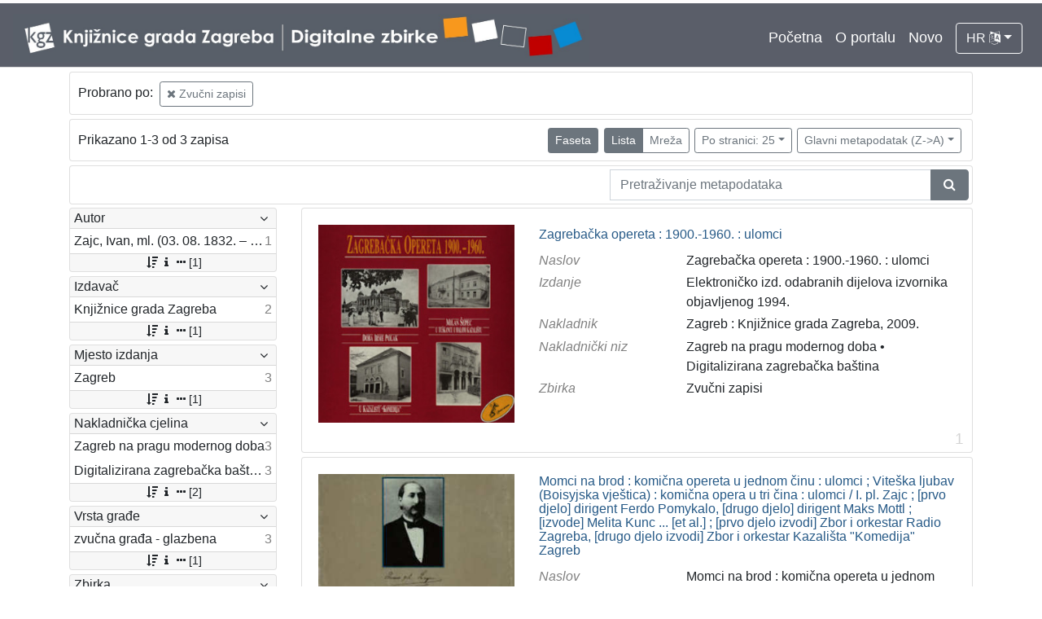

--- FILE ---
content_type: text/html; charset=UTF-8
request_url: https://digitalnezbirke.kgz.hr/?pr=l&mrf%5B10096%5D%5B17060%5D=a&view=list&page=1&ps=25&oby=rmr&obyt=d
body_size: 4651
content:
<!DOCTYPE html><html lang="hr"><head><title>Digitalne zbirke Knjižnica grada Zagreba</title><meta name="viewport" content="width=device-width, initial-scale=1"><link href="./lib/font-awesome/4.7.0/css/font-awesome.min.css" rel="stylesheet"><link rel="stylesheet" href="https://cdn.jsdelivr.net/npm/bootstrap@4.5.3/dist/css/bootstrap.min.css" integrity="sha384-TX8t27EcRE3e/ihU7zmQxVncDAy5uIKz4rEkgIXeMed4M0jlfIDPvg6uqKI2xXr2" crossorigin="anonymous"><script src="https://code.jquery.com/jquery-3.5.1.min.js" integrity="sha256-9/aliU8dGd2tb6OSsuzixeV4y/faTqgFtohetphbbj0=" crossorigin="anonymous"></script><script src="https://cdn.jsdelivr.net/npm/bootstrap@4.5.3/dist/js/bootstrap.bundle.min.js" integrity="sha384-ho+j7jyWK8fNQe+A12Hb8AhRq26LrZ/JpcUGGOn+Y7RsweNrtN/tE3MoK7ZeZDyx" crossorigin="anonymous"></script><link href="./public/core/css/indigo.css?_v102" rel="stylesheet"><link href="./public/core/css/header.css?_v102" rel="stylesheet"><link href="./public/core/css/footer.css?_v102" rel="stylesheet"><link href="./public/core/css/indigoLogo.css?_=2" rel="stylesheet"><link href="./public/core/css/infoToolbar.css?_v102" rel="stylesheet"><link href="./public/core/css/queryToolbar.css?_v102" rel="stylesheet"><link href="./public/core/css/recordViewer.css?_v102" rel="stylesheet"><link href="./public/core/css/popover.css?_v102" rel="stylesheet"><link href="./public/core/css/pagination.css?_v102" rel="stylesheet"><link href="./public/core/css/spinners/line-scale.css?_v102" rel="stylesheet"><link href="./public/core/css/facet.css?_v102" rel="stylesheet"><link href="./public/core/css/singleFacet.css?_v102" rel="stylesheet"><link href="./public/core/css/singleFacetCheckbox.css?_v102" rel="stylesheet"><link href="./public/core/css/singleFacetInfo.css?_v102" rel="stylesheet"><link href="./public/core/css/recordInfo.css?_v102" rel="stylesheet"><link href="./public/core/css/navigationDrawer.css?_v102" rel="stylesheet"><link href="./public/core/css/infoToolbarWithFacet.css?_v102" rel="stylesheet"><link href="./public/core/css/recordList.css?_v102" rel="stylesheet"><link href="./public/core/css/metadataValue.css?_v102" rel="stylesheet"><link href="./public/core/css/modal.css?_v102" rel="stylesheet"><link href="./public/portal/css/main.css?_v102" rel="stylesheet"></head><body><div class="indigo-navigation-drawer"><div class="indigo-navigation-drawer-toolbar"><button class="btn btn-sm btn-secondary indigo-navigation-drawer-close-button" onclick="Indigo.Front.NavigationDrawer.toggleDrawer();"><i class="fa fa-times"></i></button></div><div class="indigo-navigation-drawer-content"></div></div><nav class="navbar navbar-expand-lg navbar-dark indigo-navbar"><a class="navbar-brand" href="./"><img class="indigo-navbar-logo" src="./public/portal/img/DZB_Portal_Naslovna traka_Izmjene_2019_crop.jpg"></a><button class="navbar-toggler indigo-toggle-button" type="button" data-toggle="collapse" data-target="#indigo-toggle-btn"><span class="navbar-toggler-icon"></span></button><div class="navbar-collapse justify-content-end collapse" id="indigo-toggle-btn"><ul class="navbar-nav"><li class="nav-item indigo-navbar-nav-item"><a class="indigo-navbar-option" href="./">Početna</a></li><li class="nav-item indigo-navbar-nav-item"><a class="indigo-navbar-option" href="./?ct2=portal">O portalu</a></li><li class="nav-item indigo-navbar-nav-item"><a class="indigo-navbar-option" href="./?pr=l&filter=10077&oby=timec&obyt=d">Novo</a></li><li class="nav-item indigo-navbar-nav-item"><div class="dropdown indigo-dropdown"><button class="btn btn-outline-light dropdown-toggle indigo-dropdown-toggle-button" type="button" data-toggle="dropdown">HR <i class="fa fa-language"></i></button><div class="dropdown-menu dropdown-menu-right indigo-dropdown-menu"><a class="dropdown-item indigo-dropdown-item" href="./?locale=ls&lc=hr">Hrvatski (HR)</a><a class="dropdown-item indigo-dropdown-item" href="./?locale=ls&lc=en">English (EN)</a></div></div></li></ul></div></nav><div class="container-lg indigo-container"><div class="card card-body indigo-query-toolbar"><div class="row"><div class="col-12" style="line-height:2">Probrano po: <a class="btn btn-sm btn-outline-secondary mx-1" href="./?pr=l&view=list&page=1&ps=25&oby=rmr&obyt=d" title="Zbirka"><i class="fa fa-times"></i> Zvučni zapisi</a></div></div></div><div class="card card-body indigo-infotoolbar"><div class="row"><div class="col-md-4 col-sm-12 indigo-infotoolbar-text">Prikazano 1-3 od 3 zapisa</div><div class="col-md-8 col-sm-12 indigo-infotoolbar-action"><div class="btn btn-sm btn-secondary" onclick="Indigo.Front.Facet.toggle(); Indigo.Front.Facet.toggleDrawerForFacets();" id="facet_toggle_button">Faseta</div><div class="btn-group indigo-infotoolbar-btn-group"><a class="btn btn-sm btn-secondary" href="./?pr=l&mrf%5B10096%5D%5B17060%5D=a&view=list&page=1&ps=25&oby=rmr&obyt=d">Lista</a><a class="btn btn-sm btn-outline-secondary" href="./?pr=l&mrf%5B10096%5D%5B17060%5D=a&view=grid&page=1&ps=25&oby=rmr&obyt=d">Mreža</a></div><div class="dropdown indigo-pagesize-dropdown"><button class="btn btn-sm btn-outline-secondary dropdown-toggle indigo-pagesize-dropdown-toggle-button" type="button" data-toggle="dropdown">Po stranici: 25</button><div class="dropdown-menu indigo-pagesize-dropdown-menu"><a class="dropdown-item indigo-pagesize-dropdown-item" href="./?pr=l&mrf%5B10096%5D%5B17060%5D=a&view=list&page=1&oby=rmr&obyt=d&ps=10">10</a><a class="dropdown-item indigo-pagesize-dropdown-item" href="./?pr=l&mrf%5B10096%5D%5B17060%5D=a&view=list&page=1&oby=rmr&obyt=d&ps=25">25</a><a class="dropdown-item indigo-pagesize-dropdown-item" href="./?pr=l&mrf%5B10096%5D%5B17060%5D=a&view=list&page=1&oby=rmr&obyt=d&ps=50">50</a><a class="dropdown-item indigo-pagesize-dropdown-item" href="./?pr=l&mrf%5B10096%5D%5B17060%5D=a&view=list&page=1&oby=rmr&obyt=d&ps=100">100</a></div></div><div class="dropdown indigo-sort-dropdown"><button class="btn btn-sm btn-outline-secondary dropdown-toggle indigo-sort-dropdown-toggle-button" type="button" data-toggle="dropdown">Glavni metapodatak (Z->A)</button><div class="dropdown-menu dropdown-menu-right indigo-sort-dropdown-menu"><a class="dropdown-item indigo-sort-dropdown-item" href="./?pr=l&mrf%5B10096%5D%5B17060%5D=a&view=list&page=1&ps=25&oby=rmr&obyt=a">Glavni metapodatak (A->Z)</a><a class="dropdown-item indigo-sort-dropdown-item" href="./?pr=l&mrf%5B10096%5D%5B17060%5D=a&view=list&page=1&ps=25&oby=rmr&obyt=d">Glavni metapodatak (Z->A)</a></div></div></div></div></div><div class="card card-body p-1 mb-1"><div class="row d-flex justify-content-end"><div class="col-sm-12 col-md-5"><div class="indigo-searchbar"><form method="get" autocomplete="off" id="indigo_searchbar_form"><div class="input-group"><input type="hidden" name="pr" value="l"><input class="form-control indigo-searchbar-input" type="text" name="msq" placeholder="Pretraživanje metapodataka" onfocus="this.select();" required="required"><input type="hidden" name="view" value="list"><input type="hidden" name="mrf[10096][17060]" value="a"><input type="hidden" name="view" value="list"><input type="hidden" name="page" value="1"><input type="hidden" name="ps" value="25"><input type="hidden" name="oby" value="rmr"><input type="hidden" name="obyt" value="d"><div class="input-group-append indigo-searchbar-button-holder"><button class="btn btn-secondary indigo-searchbar-button" type="submit" title="Pretraži"><i class="fa fa-search fa-fw"></i></button></div></div></form></div></div></div></div><div class="row"><div class="d-none d-md-block col-3 indigo-record-list-facet" data-route="./api.php?pr=facets&mrf%5B10096%5D%5B17060%5D=a&view=list&page=1&ps=25&oby=rmr&obyt=d"></div><div class="col indigo-record-list-items"><div class="card card-body indigo-recordlistitem"><div class="row"><div class="col-md-4 col-sm-12 text-center"><a href="./?pr=i&id=18281"><img class="img-fluid indigo-recordlistitem-image" src="https://digitalnezbirke.kgz.hr/rdfcgtv/rep/v/r1/zmo/vr1zmotb4pp8.jpg" alt="Zagrebačka opereta : 1900.-1960. : ulomci"></a><div class="indigo-recordlistitem-image-toolbar-option"></div></div><div class="col-md-8 col-sm-12"><a class="indigo-recordlistitem-title" href="./?pr=i&id=18281">Zagrebačka opereta : 1900.-1960. : ulomci</a><div class="indigo-recordlistitem-metadata"><div class="row indigo-recordlistitem-metadata-row"><div class="col-md-4 col-sm-12"><div class="indigo-recordlistitem-label">Naslov</div></div><div class="col-md-8 col-sm-12"><span class="indigo-metadatavalue-none">Zagrebačka opereta : 1900.-1960. : ulomci</span></div></div><div class="row indigo-recordlistitem-metadata-row"><div class="col-md-4 col-sm-12"><div class="indigo-recordlistitem-label">Izdanje</div></div><div class="col-md-8 col-sm-12"><span class="indigo-metadatavalue-none">Elektroničko izd. odabranih dijelova izvornika objavljenog 1994.</span></div></div><div class="row indigo-recordlistitem-metadata-row"><div class="col-md-4 col-sm-12"><div class="indigo-recordlistitem-label">Nakladnik</div></div><div class="col-md-8 col-sm-12"><span class="indigo-metadatavalue-none">Zagreb : Knjižnice grada Zagreba, 2009.</span></div></div><div class="row indigo-recordlistitem-metadata-row"><div class="col-md-4 col-sm-12"><div class="indigo-recordlistitem-label">Nakladnički niz</div></div><div class="col-md-8 col-sm-12"><a class="indigo-metadatavalue-concept indigo-pointer" href="./?pr=l&mrf[10234][17082]=a" tabindex="0" data-concept="./?pc=i&id=17082" data-related="./?pr=l&mrf[10234][17082]=a" data-filter="./?pr=l&mrf%5B10096%5D%5B17060%5D=a&view=list&page=1&ps=25&oby=rmr&obyt=d&mrf[10234][17082]=a" onclick="Indigo.Front.metadataPopover(event);">Zagreb na pragu modernog doba</a> &#149; <a class="indigo-metadatavalue-concept indigo-pointer" href="./?pr=l&mrf[10234][17253]=a" tabindex="0" data-concept="./?pc=i&id=17253" data-related="./?pr=l&mrf[10234][17253]=a" data-filter="./?pr=l&mrf%5B10096%5D%5B17060%5D=a&view=list&page=1&ps=25&oby=rmr&obyt=d&mrf[10234][17253]=a" onclick="Indigo.Front.metadataPopover(event);">Digitalizirana zagrebačka baština</a></div></div><div class="row indigo-recordlistitem-metadata-row"><div class="col-md-4 col-sm-12"><div class="indigo-recordlistitem-label">Zbirka</div></div><div class="col-md-8 col-sm-12"><a class="indigo-metadatavalue-concept indigo-pointer" href="./?pr=l&mrf[10096][17060]=a" tabindex="0" data-concept="./?pc=i&id=17060" data-related="./?pr=l&mrf[10096][17060]=a" data-filter="./?pr=l&mrf%5B10096%5D%5B17060%5D=a&view=list&page=1&ps=25&oby=rmr&obyt=d&mrf[10096][17060]=a" onclick="Indigo.Front.metadataPopover(event);">Zvučni zapisi</a></div></div></div></div></div><div class="indigo-record-list-record-index">1</div></div><div class="card card-body indigo-recordlistitem"><div class="row"><div class="col-md-4 col-sm-12 text-center"><a href="./?pr=i&id=18266"><img class="img-fluid indigo-recordlistitem-image" src="https://digitalnezbirke.kgz.hr/rdfcgtv/rep/5/8d/g31/58dg31tg3j3r.jpg" alt="Momci na brod : komična opereta u jednom činu : ulomci ; Viteška ljubav (Boisyjska vještica) : komična opera u tri čina : ulomci / I. pl. Zajc ; [prvo djelo] dirigent Ferdo Pomykalo, [drugo djelo] dirigent Maks Mottl ; [izvode] Melita Kunc ... [et al.] ; [prvo djelo izvodi] Zbor i orkestar Radio Zagreba, [drugo djelo izvodi] Zbor i orkestar Kazališta "Komedija" Zagreb"></a><div class="indigo-recordlistitem-image-toolbar-option"></div></div><div class="col-md-8 col-sm-12"><a class="indigo-recordlistitem-title" href="./?pr=i&id=18266">Momci na brod : komična opereta u jednom činu : ulomci ; Viteška ljubav (Boisyjska vještica) : komična opera u tri čina : ulomci / I. pl. Zajc ; [prvo djelo] dirigent Ferdo Pomykalo, [drugo djelo] dirigent Maks Mottl ; [izvode] Melita Kunc ... [et al.] ; [prvo djelo izvodi] Zbor i orkestar Radio Zagreba, [drugo djelo izvodi] Zbor i orkestar Kazališta "Komedija" Zagreb</a><div class="indigo-recordlistitem-metadata"><div class="row indigo-recordlistitem-metadata-row"><div class="col-md-4 col-sm-12"><div class="indigo-recordlistitem-label">Naslov</div></div><div class="col-md-8 col-sm-12"><span class="indigo-metadatavalue-none">Momci na brod : komična opereta u jednom činu : ulomci ; Viteška ljubav (Boisyjska vještica) : komična opera u tri čina : ulomci / I. pl. Zajc ; [prvo djelo] dirigent Ferdo Pomykalo, [drugo djelo] dirigent Maks Mottl ; [izvode] Melita Kunc ... [et al.] ; [prvo djelo izvodi] Zbor i orkestar Radio Zagreba, [drugo djelo izvodi] Zbor i orkestar Kazališta "Komedija" Zagreb</span></div></div><div class="row indigo-recordlistitem-metadata-row"><div class="col-md-4 col-sm-12"><div class="indigo-recordlistitem-label">Izdanje</div></div><div class="col-md-8 col-sm-12"><span class="indigo-metadatavalue-none">Elektroničko izd. izvornika objavljenog 1994.</span></div></div><div class="row indigo-recordlistitem-metadata-row"><div class="col-md-4 col-sm-12"><div class="indigo-recordlistitem-label">Nakladnik</div></div><div class="col-md-8 col-sm-12"><span class="indigo-metadatavalue-none">Zagreb : Knjižnice grada Zagreba, 2009.</span></div></div><div class="row indigo-recordlistitem-metadata-row"><div class="col-md-4 col-sm-12"><div class="indigo-recordlistitem-label">Nakladnički niz</div></div><div class="col-md-8 col-sm-12"><a class="indigo-metadatavalue-concept indigo-pointer" href="./?pr=l&mrf[10234][17082]=a" tabindex="0" data-concept="./?pc=i&id=17082" data-related="./?pr=l&mrf[10234][17082]=a" data-filter="./?pr=l&mrf%5B10096%5D%5B17060%5D=a&view=list&page=1&ps=25&oby=rmr&obyt=d&mrf[10234][17082]=a" onclick="Indigo.Front.metadataPopover(event);">Zagreb na pragu modernog doba</a> &#149; <a class="indigo-metadatavalue-concept indigo-pointer" href="./?pr=l&mrf[10234][17253]=a" tabindex="0" data-concept="./?pc=i&id=17253" data-related="./?pr=l&mrf[10234][17253]=a" data-filter="./?pr=l&mrf%5B10096%5D%5B17060%5D=a&view=list&page=1&ps=25&oby=rmr&obyt=d&mrf[10234][17253]=a" onclick="Indigo.Front.metadataPopover(event);">Digitalizirana zagrebačka baština</a></div></div><div class="row indigo-recordlistitem-metadata-row"><div class="col-md-4 col-sm-12"><div class="indigo-recordlistitem-label">Autor</div></div><div class="col-md-8 col-sm-12"><a class="indigo-metadatavalue-concept indigo-pointer" href="./?pr=l&mrf[10057][17138]=a" tabindex="0" data-concept="./?pc=i&id=17138" data-related="./?pr=l&mrf[10057][17138]=a" data-filter="./?pr=l&mrf%5B10096%5D%5B17060%5D=a&view=list&page=1&ps=25&oby=rmr&obyt=d&mrf[10057][17138]=a" onclick="Indigo.Front.metadataPopover(event);">Zajc, Ivan, ml. (03. 08. 1832. – 16. 12. 1914.)</a></div></div><div class="row indigo-recordlistitem-metadata-row"><div class="col-md-4 col-sm-12"><div class="indigo-recordlistitem-label">Ostali autori</div></div><div class="col-md-8 col-sm-12"><a class="indigo-metadatavalue-concept indigo-pointer" href="./?pr=l&mrf[10245][17148]=a" tabindex="0" data-concept="./?pc=i&id=17148" data-related="./?pr=l&mrf[10245][17148]=a" data-filter="./?pr=l&mrf%5B10096%5D%5B17060%5D=a&view=list&page=1&ps=25&oby=rmr&obyt=d&mrf[10245][17148]=a" onclick="Indigo.Front.metadataPopover(event);">Mottl, Maks</a> &#149; <a class="indigo-metadatavalue-concept indigo-pointer" href="./?pr=l&mrf[10245][17147]=a" tabindex="0" data-concept="./?pc=i&id=17147" data-related="./?pr=l&mrf[10245][17147]=a" data-filter="./?pr=l&mrf%5B10096%5D%5B17060%5D=a&view=list&page=1&ps=25&oby=rmr&obyt=d&mrf[10245][17147]=a" onclick="Indigo.Front.metadataPopover(event);">Pomykalo, Ferdo</a></div></div><div class="row indigo-recordlistitem-metadata-row"><div class="col-md-4 col-sm-12"><div class="indigo-recordlistitem-label">Zbirka</div></div><div class="col-md-8 col-sm-12"><a class="indigo-metadatavalue-concept indigo-pointer" href="./?pr=l&mrf[10096][17060]=a" tabindex="0" data-concept="./?pc=i&id=17060" data-related="./?pr=l&mrf[10096][17060]=a" data-filter="./?pr=l&mrf%5B10096%5D%5B17060%5D=a&view=list&page=1&ps=25&oby=rmr&obyt=d&mrf[10096][17060]=a" onclick="Indigo.Front.metadataPopover(event);">Zvučni zapisi</a></div></div></div></div></div><div class="indigo-record-list-record-index">2</div></div><div class="card card-body indigo-recordlistitem"><div class="row"><div class="col-md-4 col-sm-12 text-center"><a href="./?pr=i&id=18283"><img class="img-fluid indigo-recordlistitem-image" src="https://digitalnezbirke.kgz.hr/rdfcgtv/rep/j/8v/og6/j8vog6skg32r.jpg" alt="Glasovi zagrebačke opere. Djelo Vatroslava Lisinskog : ulomci / izvode solisti, mješoviti zbor i orkestar Opere Hrvatskog narodnog kazališta u Zagrebu ; dirigent Nikša Bareza"></a><div class="indigo-recordlistitem-image-toolbar-option"></div></div><div class="col-md-8 col-sm-12"><a class="indigo-recordlistitem-title" href="./?pr=i&id=18283">Glasovi zagrebačke opere. Djelo Vatroslava Lisinskog : ulomci / izvode solisti, mješoviti zbor i orkestar Opere Hrvatskog narodnog kazališta u Zagrebu ; dirigent Nikša Bareza</a><div class="indigo-recordlistitem-metadata"><div class="row indigo-recordlistitem-metadata-row"><div class="col-md-4 col-sm-12"><div class="indigo-recordlistitem-label">Naslov</div></div><div class="col-md-8 col-sm-12"><span class="indigo-metadatavalue-none">Glasovi zagrebačke opere. Djelo Vatroslava Lisinskog : ulomci / izvode solisti, mješoviti zbor i orkestar Opere Hrvatskog narodnog kazališta u Zagrebu ; dirigent Nikša Bareza</span></div></div><div class="row indigo-recordlistitem-metadata-row"><div class="col-md-4 col-sm-12"><div class="indigo-recordlistitem-label">Izdanje</div></div><div class="col-md-8 col-sm-12"><span class="indigo-metadatavalue-none">Elektroničko izd. odabranih dijelova izvornika objavljenog 1969.</span></div></div><div class="row indigo-recordlistitem-metadata-row"><div class="col-md-4 col-sm-12"><div class="indigo-recordlistitem-label">Nakladnik</div></div><div class="col-md-8 col-sm-12"><span class="indigo-metadatavalue-none">Zagreb : Knjižnice grada Zagreba, 2009</span></div></div><div class="row indigo-recordlistitem-metadata-row"><div class="col-md-4 col-sm-12"><div class="indigo-recordlistitem-label">Nakladnički niz</div></div><div class="col-md-8 col-sm-12"><a class="indigo-metadatavalue-concept indigo-pointer" href="./?pr=l&mrf[10234][17082]=a" tabindex="0" data-concept="./?pc=i&id=17082" data-related="./?pr=l&mrf[10234][17082]=a" data-filter="./?pr=l&mrf%5B10096%5D%5B17060%5D=a&view=list&page=1&ps=25&oby=rmr&obyt=d&mrf[10234][17082]=a" onclick="Indigo.Front.metadataPopover(event);">Zagreb na pragu modernog doba</a> &#149; <a class="indigo-metadatavalue-concept indigo-pointer" href="./?pr=l&mrf[10234][17253]=a" tabindex="0" data-concept="./?pc=i&id=17253" data-related="./?pr=l&mrf[10234][17253]=a" data-filter="./?pr=l&mrf%5B10096%5D%5B17060%5D=a&view=list&page=1&ps=25&oby=rmr&obyt=d&mrf[10234][17253]=a" onclick="Indigo.Front.metadataPopover(event);">Digitalizirana zagrebačka baština</a></div></div><div class="row indigo-recordlistitem-metadata-row"><div class="col-md-4 col-sm-12"><div class="indigo-recordlistitem-label">Ostali autori</div></div><div class="col-md-8 col-sm-12"><a class="indigo-metadatavalue-concept indigo-pointer" href="./?pr=l&mrf[10245][17146]=a" tabindex="0" data-concept="./?pc=i&id=17146" data-related="./?pr=l&mrf[10245][17146]=a" data-filter="./?pr=l&mrf%5B10096%5D%5B17060%5D=a&view=list&page=1&ps=25&oby=rmr&obyt=d&mrf[10245][17146]=a" onclick="Indigo.Front.metadataPopover(event);">Bareza, Nikša (1936.)</a></div></div><div class="row indigo-recordlistitem-metadata-row"><div class="col-md-4 col-sm-12"><div class="indigo-recordlistitem-label">Zbirka</div></div><div class="col-md-8 col-sm-12"><a class="indigo-metadatavalue-concept indigo-pointer" href="./?pr=l&mrf[10096][17060]=a" tabindex="0" data-concept="./?pc=i&id=17060" data-related="./?pr=l&mrf[10096][17060]=a" data-filter="./?pr=l&mrf%5B10096%5D%5B17060%5D=a&view=list&page=1&ps=25&oby=rmr&obyt=d&mrf[10096][17060]=a" onclick="Indigo.Front.metadataPopover(event);">Zvučni zapisi</a></div></div></div></div></div><div class="indigo-record-list-record-index">3</div></div></div></div></div><div class="indigo-footer"><div class="container"><div class="indigo-footer-before"><div class="row"><div class="col"><div><div class="indigo-footer-link"><div><a class="d-block my-2" href="./?ct2=accessibility">Izjava o pristupačnosti</a><a class="d-block my-2" href="./?ct2=portal">O portalu</a><a class="d-block my-2" href="./?ct2=terms">Uvjeti korištenja</a><a class="d-block my-2" href="./?ct2=linkovi">Linkovi</a><a class="d-block my-2" href="./?ct2=suradnici">Suradnici</a><a class="d-block my-2" href="./?ct2=impressum">Impressum</a><a class="d-block my-2" href="./?ct2=kontakt">Kontakt</a></div></div></div><div class="my-3 pt-3 d-flex align-items-center" style="border-top: 1px solid #FFF; font-size: 90%"><a class="p-1 mx-2" style="background: white" href="https://www.zagreb.hr/" target="_blank"><img style="height: 20px" src="./public/portal/img/grb-zg.jpg"></a><a class="p-1 mx-2" style="background: white" href="https://min-kulture.gov.hr/" target="_blank"><img style="height: 20px" src="./public/portal/img/grb-mk.jpg"></a><div class="mr-auto">Projekt Digitalizirana zagrebačka baština sufinanciran je sredstvima Grada Zagreba i Ministarstva kulture i medija Republike Hrvatske</div><a class="p-1 mx-2" style="background: white" href="https://citaj.hr/" target="_blank"><img style="height: 20px" src="./public/portal/img/godina-citanja.jpg"></a></div></div></div></div><div class="row"><div class="col-8 indigo-footer-left-col">© 2026 Digitalne zbirke Knjižnica grada Zagreba Sva prava pridržana</div><div class="col-4 text-right"><a class="in-logo p-1" href="http://www.eindigo.net/" title="Powered by Indigo" id="in_logo" target="_blank"><img class="in-logo-img" title="Powered by Indigo" src-trans="https://a.eindigo.net/cdn/eindigo/logo/indigo-gray.png" src-color="https://a.eindigo.net/cdn/eindigo/logo/indigo-color.png" src="https://a.eindigo.net/cdn/eindigo/logo/indigo-gray.png" alt="indigo"><span class="in-logo-inf">Powered by Indigo</span></a></div></div></div></div><div class="modal fade indigo-modal" tabindex="-1" id="indigo_modal"><div class="modal-dialog modal-lg indigo-modal-dialog"><div class="modal-content indigo-modal-content"></div></div></div><script src="./public/core/js/MultiClamp.min-2.0.2.js?_v102"></script><script src="./public/core/js/indigo.js?_v102"></script><script src="./public/core/js/indigoLogo.js?_v102"></script><script src="./public/core/js/popover.js?_v102"></script><script src="https://unpkg.com/vanilla-back-to-top@7.1.14/dist/vanilla-back-to-top.min.js"></script><script src="./public/core/js/backToTop.js?_v102"></script><script src="./public/core/js/facet.js?_v102"></script><script src="./public/core/js/singleFacetCheckbox.js?_v102"></script><script src="./public/core/js/navigationDrawer.js?_v102"></script><!-- Global site tag (gtag.js) - Google Analytics --><script async src="https://www.googletagmanager.com/gtag/js?id=UA-29182848-2"></script><script>window.dataLayer = window.dataLayer || [];function gtag(){dataLayer.push(arguments);}gtag('js', new Date());gtag('config', 'UA-29182848-2');</script></body></html>

--- FILE ---
content_type: text/html; charset=UTF-8
request_url: https://digitalnezbirke.kgz.hr/api.php?pr=facets&mrf%5B10096%5D%5B17060%5D=a&view=list&page=1&ps=25&oby=rmr&obyt=d
body_size: 1837
content:
<div class="card indigo-facet"><div class="card-header indigo-facet-header d-flex justify-content-between" data-toggle="collapse" data-target=".f0" onclick="Indigo.Front.Facet.toggleCollapse(event);"><div class="indigo-facet-header-text">Autor</div><i class="fa fa-angle-down fa-fw indigo-facet-header-icon"></i></div><div class="collapse show f0"><div class="card-body indigo-facet-body"><a class="d-flex justify-content-between indigo-facet-item" href="./?pr=l&mrf%5B10096%5D%5B17060%5D=a&view=list&page=1&ps=25&oby=rmr&obyt=d&fcc[10009][17138]=a&fc[10009][a17138]=fcc%5B10009%5D%5B17138%5D%3Da"><div class="indigo-facet-item-text">Zajc, Ivan, ml. (03. 08. 1832. – 16. 12. 1914.)</div><div class="indigo-facet-item-count">1</div></a></div></div><div class="card-footer indigo-facet-footer collapse show f0"><a class="indigo-facet-item-more" href="./?pr=facet&mrf%5B10096%5D%5B17060%5D=a&view=list&ps=25&oby=rmr&obyt=d&fid=10009&fc%5Bpager%5D%5Bsize%5D=30" title="Pokaži više" data-route="./api.php?pr=facet&mrf%5B10096%5D%5B17060%5D=a&view=list&ps=25&oby=rmr&obyt=d&fid=10009&fc%5Bpager%5D%5Bsize%5D=30" data-toggle="modal" data-target="#indigo_modal" onclick="Indigo.Front.SingleFacetCheckbox.loadFacet(event);" data-facet="{&quot;label&quot;:&quot;Autor&quot;,&quot;facet_id&quot;:10009}"><i class="fa fa-sort-amount-desc fa-fw"></i><i class="fa fa-info fa-fw"></i><i class="fa fa-ellipsis-h fa-fw"></i>[1]</a></div></div><div class="card indigo-facet"><div class="card-header indigo-facet-header d-flex justify-content-between" data-toggle="collapse" data-target=".f1" onclick="Indigo.Front.Facet.toggleCollapse(event);"><div class="indigo-facet-header-text">Izdavač</div><i class="fa fa-angle-down fa-fw indigo-facet-header-icon"></i></div><div class="collapse show f1"><div class="card-body indigo-facet-body"><a class="d-flex justify-content-between indigo-facet-item" href="./?pr=l&mrf%5B10096%5D%5B17060%5D=a&view=list&page=1&ps=25&oby=rmr&obyt=d&mr[17081]=a&fc[10006][a17081]=mr%5B17081%5D%3Da"><div class="indigo-facet-item-text">Knjižnice grada Zagreba</div><div class="indigo-facet-item-count">2</div></a></div></div><div class="card-footer indigo-facet-footer collapse show f1"><a class="indigo-facet-item-more" href="./?pr=facet&mrf%5B10096%5D%5B17060%5D=a&view=list&ps=25&oby=rmr&obyt=d&fid=10006&fc%5Bpager%5D%5Bsize%5D=30" title="Pokaži više" data-route="./api.php?pr=facet&mrf%5B10096%5D%5B17060%5D=a&view=list&ps=25&oby=rmr&obyt=d&fid=10006&fc%5Bpager%5D%5Bsize%5D=30" data-toggle="modal" data-target="#indigo_modal" onclick="Indigo.Front.SingleFacetCheckbox.loadFacet(event);" data-facet="{&quot;label&quot;:&quot;Izdava\u010d&quot;,&quot;facet_id&quot;:10006}"><i class="fa fa-sort-amount-desc fa-fw"></i><i class="fa fa-info fa-fw"></i><i class="fa fa-ellipsis-h fa-fw"></i>[1]</a></div></div><div class="card indigo-facet"><div class="card-header indigo-facet-header d-flex justify-content-between" data-toggle="collapse" data-target=".f2" onclick="Indigo.Front.Facet.toggleCollapse(event);"><div class="indigo-facet-header-text">Mjesto izdanja</div><i class="fa fa-angle-down fa-fw indigo-facet-header-icon"></i></div><div class="collapse show f2"><div class="card-body indigo-facet-body"><a class="d-flex justify-content-between indigo-facet-item" href="./?pr=l&mrf%5B10096%5D%5B17060%5D=a&view=list&page=1&ps=25&oby=rmr&obyt=d&mr[16809]=a&fc[10004][a16809]=mr%5B16809%5D%3Da"><div class="indigo-facet-item-text">Zagreb</div><div class="indigo-facet-item-count">3</div></a></div></div><div class="card-footer indigo-facet-footer collapse show f2"><a class="indigo-facet-item-more" href="./?pr=facet&mrf%5B10096%5D%5B17060%5D=a&view=list&ps=25&oby=rmr&obyt=d&fid=10004&fc%5Bpager%5D%5Bsize%5D=30" title="Pokaži više" data-route="./api.php?pr=facet&mrf%5B10096%5D%5B17060%5D=a&view=list&ps=25&oby=rmr&obyt=d&fid=10004&fc%5Bpager%5D%5Bsize%5D=30" data-toggle="modal" data-target="#indigo_modal" onclick="Indigo.Front.SingleFacetCheckbox.loadFacet(event);" data-facet="{&quot;label&quot;:&quot;Mjesto izdanja&quot;,&quot;facet_id&quot;:10004}"><i class="fa fa-sort-amount-desc fa-fw"></i><i class="fa fa-info fa-fw"></i><i class="fa fa-ellipsis-h fa-fw"></i>[1]</a></div></div><div class="card indigo-facet"><div class="card-header indigo-facet-header d-flex justify-content-between" data-toggle="collapse" data-target=".f3" onclick="Indigo.Front.Facet.toggleCollapse(event);"><div class="indigo-facet-header-text">Nakladnička cjelina</div><i class="fa fa-angle-down fa-fw indigo-facet-header-icon"></i></div><div class="collapse show f3"><div class="card-body indigo-facet-body"><a class="d-flex justify-content-between indigo-facet-item" href="./?pr=l&mrf%5B10096%5D%5B17060%5D=a&view=list&page=1&ps=25&oby=rmr&obyt=d&mr[17082]=a&fc[10001][a17082]=mr%5B17082%5D%3Da"><div class="indigo-facet-item-text">Zagreb na pragu modernog doba</div><div class="indigo-facet-item-count">3</div></a><a class="d-flex justify-content-between indigo-facet-item" href="./?pr=l&mrf%5B10096%5D%5B17060%5D=a&view=list&page=1&ps=25&oby=rmr&obyt=d&mr[17253]=a&fc[10001][a17253]=mr%5B17253%5D%3Da"><div class="indigo-facet-item-text">Digitalizirana zagrebačka baština</div><div class="indigo-facet-item-count">3</div></a></div></div><div class="card-footer indigo-facet-footer collapse show f3"><a class="indigo-facet-item-more" href="./?pr=facet&mrf%5B10096%5D%5B17060%5D=a&view=list&ps=25&oby=rmr&obyt=d&fid=10001&fc%5Bpager%5D%5Bsize%5D=30" title="Pokaži više" data-route="./api.php?pr=facet&mrf%5B10096%5D%5B17060%5D=a&view=list&ps=25&oby=rmr&obyt=d&fid=10001&fc%5Bpager%5D%5Bsize%5D=30" data-toggle="modal" data-target="#indigo_modal" onclick="Indigo.Front.SingleFacetCheckbox.loadFacet(event);" data-facet="{&quot;label&quot;:&quot;Nakladni\u010dka cjelina&quot;,&quot;facet_id&quot;:10001}"><i class="fa fa-sort-amount-desc fa-fw"></i><i class="fa fa-info fa-fw"></i><i class="fa fa-ellipsis-h fa-fw"></i>[2]</a></div></div><div class="card indigo-facet"><div class="card-header indigo-facet-header d-flex justify-content-between" data-toggle="collapse" data-target=".f4" onclick="Indigo.Front.Facet.toggleCollapse(event);"><div class="indigo-facet-header-text">Vrsta građe</div><i class="fa fa-angle-down fa-fw indigo-facet-header-icon"></i></div><div class="collapse show f4"><div class="card-body indigo-facet-body"><a class="d-flex justify-content-between indigo-facet-item" href="./?pr=l&mrf%5B10096%5D%5B17060%5D=a&view=list&page=1&ps=25&oby=rmr&obyt=d&mr[21292]=a&fc[10003][a21292]=mr%5B21292%5D%3Da"><div class="indigo-facet-item-text">zvučna građa - glazbena</div><div class="indigo-facet-item-count">3</div></a></div></div><div class="card-footer indigo-facet-footer collapse show f4"><a class="indigo-facet-item-more" href="./?pr=facet&mrf%5B10096%5D%5B17060%5D=a&view=list&ps=25&oby=rmr&obyt=d&fid=10003&fc%5Bpager%5D%5Bsize%5D=30" title="Pokaži više" data-route="./api.php?pr=facet&mrf%5B10096%5D%5B17060%5D=a&view=list&ps=25&oby=rmr&obyt=d&fid=10003&fc%5Bpager%5D%5Bsize%5D=30" data-toggle="modal" data-target="#indigo_modal" onclick="Indigo.Front.SingleFacetCheckbox.loadFacet(event);" data-facet="{&quot;label&quot;:&quot;Vrsta gra\u0111e&quot;,&quot;facet_id&quot;:10003}"><i class="fa fa-sort-amount-desc fa-fw"></i><i class="fa fa-info fa-fw"></i><i class="fa fa-ellipsis-h fa-fw"></i>[1]</a></div></div><div class="card indigo-facet"><div class="card-header indigo-facet-header d-flex justify-content-between" data-toggle="collapse" data-target=".f5" onclick="Indigo.Front.Facet.toggleCollapse(event);"><div class="indigo-facet-header-text">Zbirka</div><i class="fa fa-angle-down fa-fw indigo-facet-header-icon"></i></div><div class="collapse show f5"><div class="card-body indigo-facet-body"><a class="d-flex justify-content-between indigo-facet-item" href="./?pr=l&mrf%5B10096%5D%5B17060%5D=a&view=list&page=1&ps=25&oby=rmr&obyt=d&mr[17060]=a&fc[10002][a17060]=mr%5B17060%5D%3Da"><div class="indigo-facet-item-text">Zvučni zapisi</div><div class="indigo-facet-item-count">3</div></a></div></div><div class="card-footer indigo-facet-footer collapse show f5"><a class="indigo-facet-item-more" href="./?pr=facet&mrf%5B10096%5D%5B17060%5D=a&view=list&ps=25&oby=rmr&obyt=d&fid=10002&fc%5Bpager%5D%5Bsize%5D=30" title="Pokaži više" data-route="./api.php?pr=facet&mrf%5B10096%5D%5B17060%5D=a&view=list&ps=25&oby=rmr&obyt=d&fid=10002&fc%5Bpager%5D%5Bsize%5D=30" data-toggle="modal" data-target="#indigo_modal" onclick="Indigo.Front.SingleFacetCheckbox.loadFacet(event);" data-facet="{&quot;label&quot;:&quot;Zbirka&quot;,&quot;facet_id&quot;:10002}"><i class="fa fa-sort-amount-desc fa-fw"></i><i class="fa fa-info fa-fw"></i><i class="fa fa-ellipsis-h fa-fw"></i>[1]</a></div></div><script type="text/html" id="used_facets">{"status":"y","single_facet_loading_template_html":"<div class=\"card\"><div class=\"card-header indigo-single-facet-header\"><div class=\"d-flex justify-content-between\"><div class=\"indigo-single-facet-header-text\">{label}<\/div><button class=\"btn btn-sm btn-secondary m-1\" type=\"button\" data-dismiss=\"modal\"><i class=\"fa fa-times\"><\/i><\/button><\/div><\/div><div class=\"card-body indigo-single-facet-body\"><div class=\"indigo-single-facet-toolbar row\"><div class=\"offset-md-4 col-md-4 col-12 indigo-single-facet-toolbar-column\"><div class=\"indigo-single-facet-container-pager\"><div class=\"btn-group\"><div class=\"btn btn-sm btn-outline-secondary disabled\" title=\"Idi na prethodnu stranicu\"><i class=\"fa fa-arrow-left\"><\/i><\/div><div class=\"btn btn-sm btn-secondary disabled\">?\/?<\/div><div class=\"btn btn-sm btn-outline-secondary disabled\" title=\"Idi na sljede\u0107u stranicu\"><i class=\"fa fa-arrow-right\"><\/i><\/div><\/div><\/div><\/div><div class=\"col-md-4 col-12 indigo-single-facet-toolbar-column\"><div class=\"d-inline-block text-right\"><div class=\"btn-group ml-1\"><div class=\"btn btn-sm btn-outline-secondary disabled\" title=\"Sortiraj po broju zapisa\">Broj zapisa<\/div><div class=\"btn btn-sm btn-outline-secondary disabled\" title=\"Sortiraj po nazivu\">Naziv<\/div><\/div><div class=\"btn-group ml-1\"><div class=\"btn btn-sm btn-outline-secondary disabled\" title=\"Rastu\u0107e\"><i class=\"fa fa-sort-amount-asc\"><\/i><\/div><div class=\"btn btn-sm btn-outline-secondary disabled\" title=\"Padaju\u0107e\"><i class=\"fa fa-sort-amount-desc\"><\/i><\/div><\/div><\/div><\/div><\/div><div class=\"indigo-single-facet-content-loading-animation\"><div class=\"text-center p-5\"><div class=\"la-line-scale la-dark w-100\"><div><\/div><div><\/div><div><\/div><div><\/div><div><\/div><\/div><\/div><\/div><\/div><\/div>","single_facet_info_loading_template_html":"<div class=\"indigo-single-facet-info-container\"><div class=\"card indigo-single-facet-info-card\"><div class=\"card-header indigo-single-facet-info-header\"><div class=\"indigo-single-facet-info-title\">{label}<\/div><div class=\"indigo-single-facet-info-header-button-container\"><button class=\"btn btn-sm btn-secondary ml-1 indigo-single-facet-info-header-button\"><i class=\"fa fa-info-circle\"><\/i><\/button><button class=\"btn btn-sm btn-secondary ml-1 indigo-single-facet-info-header-button\"><i class=\"fa fa-times\"><\/i><\/button><\/div><\/div><div class=\"card-body indigo-single-facet-info-body\"><div class=\"text-center p-5\"><div class=\"la-line-scale la-dark w-100\"><div><\/div><div><\/div><div><\/div><div><\/div><div><\/div><\/div><\/div><\/div><\/div><\/div>"}</script>